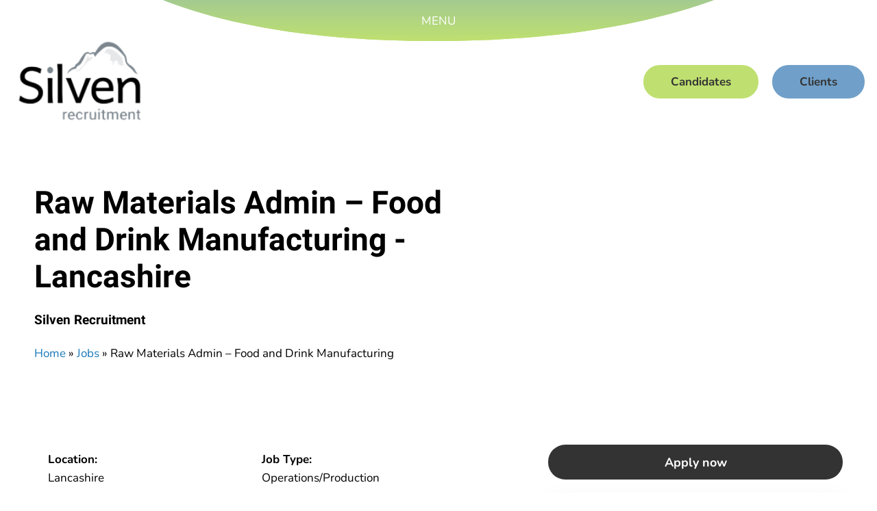

--- FILE ---
content_type: text/html; charset=UTF-8
request_url: https://silven.co.uk/jobs/raw-materials-admin-food-and-drink-manufacturing-north-west/
body_size: 11514
content:

<!doctype html>

  <html class="no-js"  lang="en-GB" prefix="og: https://ogp.me/ns#">

	<head>
		<meta charset="utf-8">

		<!-- Force IE to use the latest rendering engine available -->
		<meta http-equiv="X-UA-Compatible" content="IE=edge">

		<!-- Mobile Meta -->
		<meta name="viewport" content="width=device-width, initial-scale=1.0">
		<meta class="foundation-mq">

		<!-- If Site Icon isn't set in customizer -->
		
		<link rel="preload" as="font" type="font/woff2" crossorigin="anonymous" href="https://silven.co.uk/wp-content/themes/silven/assets/fonts/nunito/XRXV3I6Li01BKofIOOaBTMnFcQIG.woff2">
		<link rel="preload" as="font" type="font/woff2" crossorigin="anonymous" href="https://silven.co.uk/wp-content/themes/silven/assets/fonts/nunito/XRXV3I6Li01BKofIMeaBTMnFcQIG.woff2">
		<link rel="preload" as="font" type="font/woff2" crossorigin="anonymous" href="https://silven.co.uk/wp-content/themes/silven/assets/fonts/nunito/XRXV3I6Li01BKofIOuaBTMnFcQIG.woff2">
		<link rel="preload" as="font" type="font/woff2" crossorigin="anonymous" href="https://silven.co.uk/wp-content/themes/silven/assets/fonts/nunito/XRXV3I6Li01BKofIO-aBTMnFcQIG.woff2">
		<link rel="preload" as="font" type="font/woff2" crossorigin="anonymous" href="https://silven.co.uk/wp-content/themes/silven/assets/fonts/nunito/XRXV3I6Li01BKofINeaBTMnFcQ.woff2">
		<link rel="preload" as="font" type="font/woff2" crossorigin="anonymous" href="https://silven.co.uk/wp-content/themes/silven/assets/fonts/nunito/XRXW3I6Li01BKofAjsOUbOvIWzgPDEtj.woff2">
		<link rel="preload" as="font" type="font/woff2" crossorigin="anonymous" href="https://silven.co.uk/wp-content/themes/silven/assets/fonts/nunito/XRXW3I6Li01BKofAjsOUZevIWzgPDEtj.woff2">
		<link rel="preload" as="font" type="font/woff2" crossorigin="anonymous" href="https://silven.co.uk/wp-content/themes/silven/assets/fonts/nunito/XRXW3I6Li01BKofAjsOUbuvIWzgPDEtj.woff2">
		<link rel="preload" as="font" type="font/woff2" crossorigin="anonymous" href="https://silven.co.uk/wp-content/themes/silven/assets/fonts/nunito/XRXW3I6Li01BKofAjsOUb-vIWzgPDEtj.woff2">
		<link rel="preload" as="font" type="font/woff2" crossorigin="anonymous" href="https://silven.co.uk/wp-content/themes/silven/assets/fonts/nunito/XRXW3I6Li01BKofAjsOUYevIWzgPDA.woff2">
		<link rel="preload" as="font" type="font/woff2" crossorigin="anonymous" href="https://silven.co.uk/wp-content/themes/silven/assets/fonts/roboto/KFOlCnqEu92Fr1MmWUlfCRc4AMP6lbBP.woff2">
		<link rel="preload" as="font" type="font/woff2" crossorigin="anonymous" href="https://silven.co.uk/wp-content/themes/silven/assets/fonts/roboto/KFOlCnqEu92Fr1MmWUlfABc4AMP6lbBP.woff2">
		<link rel="preload" as="font" type="font/woff2" crossorigin="anonymous" href="https://silven.co.uk/wp-content/themes/silven/assets/fonts/roboto/KFOlCnqEu92Fr1MmWUlfCBc4AMP6lbBP.woff2">
		<link rel="preload" as="font" type="font/woff2" crossorigin="anonymous" href="https://silven.co.uk/wp-content/themes/silven/assets/fonts/roboto/KFOlCnqEu92Fr1MmWUlfBxc4AMP6lbBP.woff2">
		<link rel="preload" as="font" type="font/woff2" crossorigin="anonymous" href="https://silven.co.uk/wp-content/themes/silven/assets/fonts/roboto/KFOlCnqEu92Fr1MmWUlfCxc4AMP6lbBP.woff2">
		<link rel="preload" as="font" type="font/woff2" crossorigin="anonymous" href="https://silven.co.uk/wp-content/themes/silven/assets/fonts/roboto/KFOlCnqEu92Fr1MmWUlfChc4AMP6lbBP.woff2">
		<link rel="preload" as="font" type="font/woff2" crossorigin="anonymous" href="https://silven.co.uk/wp-content/themes/silven/assets/fonts/roboto/KFOlCnqEu92Fr1MmWUlfBBc4AMP6lQ.woff2">

		<link rel="pingback" href="https://silven.co.uk/xmlrpc.php">

		
<!-- Search Engine Optimization by Rank Math PRO - https://rankmath.com/ -->
<title>Raw Materials Admin – Food and Drink Manufacturing Lancashire - LO/14961 - Silven Recruitment</title>
<meta name="description" content="View more information on the Raw Materials Admin – Food and Drink Manufacturing vacancy in Lancashire. Please apply through our website, or quote LO/14961 to"/>
<meta name="robots" content="follow, index, max-snippet:-1, max-video-preview:-1, max-image-preview:large"/>
<link rel="canonical" href="https://silven.co.uk/jobs/raw-materials-admin-food-and-drink-manufacturing-north-west/" />
<meta property="og:locale" content="en_GB" />
<meta property="og:type" content="article" />
<meta property="og:title" content="Raw Materials Admin – Food and Drink Manufacturing Lancashire - LO/14961 - Silven Recruitment" />
<meta property="og:description" content="View more information on the Raw Materials Admin – Food and Drink Manufacturing vacancy in Lancashire. Please apply through our website, or quote LO/14961 to" />
<meta property="og:url" content="https://silven.co.uk/jobs/raw-materials-admin-food-and-drink-manufacturing-north-west/" />
<meta property="og:site_name" content="Silven Recruitment" />
<meta property="article:publisher" content="https://www.facebook.com/Silvenrecruit/" />
<meta property="article:section" content="Permanent" />
<meta name="twitter:card" content="summary_large_image" />
<meta name="twitter:title" content="Raw Materials Admin – Food and Drink Manufacturing Lancashire - LO/14961 - Silven Recruitment" />
<meta name="twitter:description" content="View more information on the Raw Materials Admin – Food and Drink Manufacturing vacancy in Lancashire. Please apply through our website, or quote LO/14961 to" />
<meta name="twitter:site" content="@SilvenRecruit" />
<meta name="twitter:creator" content="@SilvenRecruit" />
<script type="application/ld+json" class="rank-math-schema-pro">{"@context":"https://schema.org","@graph":[{"@type":"BreadcrumbList","@id":"https://silven.co.uk/jobs/raw-materials-admin-food-and-drink-manufacturing-north-west/#breadcrumb","itemListElement":[{"@type":"ListItem","position":"1","item":{"@id":"https://silven.co.uk","name":"Home"}},{"@type":"ListItem","position":"2","item":{"@id":"https://silven.co.uk/jobs/","name":"Jobs"}},{"@type":"ListItem","position":"3","item":{"@id":"https://silven.co.uk/jobs/raw-materials-admin-food-and-drink-manufacturing-north-west/","name":"Raw Materials Admin \u2013 Food and Drink Manufacturing"}}]}]}</script>
<!-- /Rank Math WordPress SEO plugin -->


<style id='wp-img-auto-sizes-contain-inline-css'>
img:is([sizes=auto i],[sizes^="auto," i]){contain-intrinsic-size:3000px 1500px}
/*# sourceURL=wp-img-auto-sizes-contain-inline-css */
</style>
<style id='classic-theme-styles-inline-css'>
/*! This file is auto-generated */
.wp-block-button__link{color:#fff;background-color:#32373c;border-radius:9999px;box-shadow:none;text-decoration:none;padding:calc(.667em + 2px) calc(1.333em + 2px);font-size:1.125em}.wp-block-file__button{background:#32373c;color:#fff;text-decoration:none}
/*# sourceURL=/wp-includes/css/classic-themes.min.css */
</style>
<link rel='stylesheet' id='search-filter-plugin-styles-css' href='https://silven.co.uk/wp-content/plugins/search-filter-pro/public/assets/css/search-filter.min.css' media='all' />
<link rel='stylesheet' id='tablepress-default-css' href='https://silven.co.uk/wp-content/plugins/tablepress/css/build/default.css' media='all' />
<link rel='stylesheet' id='site-css-css' href='https://silven.co.uk/wp-content/themes/silven/assets/styles/style.css' media='all' />
<link rel='stylesheet' id='fa-css-css' href='https://silven.co.uk/wp-content/themes/silven/assets/vendors/@fortawesome/fontawesome-pro/css/all.css' media='all' />
<link rel='stylesheet' id='slick-css-css' href='https://silven.co.uk/wp-content/themes/silven/assets/vendors/slick-slider/slick/slick.css' media='all' />
<link rel='stylesheet' id='slick-theme-css-css' href='https://silven.co.uk/wp-content/themes/silven/assets/vendors/slick-slider/slick/slick-theme.css' media='all' />
<link rel='stylesheet' id='slick-lightbox-css-css' href='https://silven.co.uk/wp-content/themes/silven/assets/vendors/slick-lightbox/dist/slick-lightbox.css' media='all' />
<link rel='stylesheet' id='lite-yt-embed-css-css' href='https://silven.co.uk/wp-content/themes/silven/assets/vendors/lite-youtube-embed/src/lite-yt-embed.css' media='all' />
<script src="https://silven.co.uk/wp-includes/js/jquery/jquery.min.js" id="jquery-core-js"></script>
<script src="https://silven.co.uk/wp-includes/js/jquery/jquery-migrate.min.js" id="jquery-migrate-js"></script>
<script id="search-filter-plugin-build-js-extra">
var SF_LDATA = {"ajax_url":"https://silven.co.uk/wp-admin/admin-ajax.php","home_url":"https://silven.co.uk/","extensions":[]};
//# sourceURL=search-filter-plugin-build-js-extra
</script>
<script src="https://silven.co.uk/wp-content/plugins/search-filter-pro/public/assets/js/search-filter-build.min.js" id="search-filter-plugin-build-js"></script>
<script src="https://silven.co.uk/wp-content/plugins/search-filter-pro/public/assets/js/chosen.jquery.min.js" id="search-filter-plugin-chosen-js"></script>
<link rel="icon" href="https://silven.co.uk/wp-content/uploads/2021/09/cropped-silven-favicon-32x32.png" sizes="32x32" />
<link rel="icon" href="https://silven.co.uk/wp-content/uploads/2021/09/cropped-silven-favicon-192x192.png" sizes="192x192" />
<link rel="apple-touch-icon" href="https://silven.co.uk/wp-content/uploads/2021/09/cropped-silven-favicon-180x180.png" />
<meta name="msapplication-TileImage" content="https://silven.co.uk/wp-content/uploads/2021/09/cropped-silven-favicon-270x270.png" />

		
				   		        		        				        				        		<!-- Google Tag Manager -->
<script>(function(w,d,s,l,i){w[l]=w[l]||[];w[l].push({'gtm.start':
new Date().getTime(),event:'gtm.js'});var f=d.getElementsByTagName(s)[0],
j=d.createElement(s),dl=l!='dataLayer'?'&l='+l:'';j.async=true;j.src=
'https://www.googletagmanager.com/gtm.js?id='+i+dl;f.parentNode.insertBefore(j,f);
})(window,document,'script','dataLayer','GTM-T9M96CS');</script>
<!-- End Google Tag Manager -->			        								        		    		        		        			        		    		        		        				        				        		<!-- Global site tag (gtag.js) - Google Analytics -->
<script defer src="https://www.googletagmanager.com/gtag/js?id=UA-128418736-1"></script>
<script>
  window.dataLayer = window.dataLayer || [];
  function gtag(){dataLayer.push(arguments);}
  gtag('js', new Date());

  gtag('config', 'UA-128418736-1');
</script>
			        								        		    			<style id='global-styles-inline-css'>
:root{--wp--preset--aspect-ratio--square: 1;--wp--preset--aspect-ratio--4-3: 4/3;--wp--preset--aspect-ratio--3-4: 3/4;--wp--preset--aspect-ratio--3-2: 3/2;--wp--preset--aspect-ratio--2-3: 2/3;--wp--preset--aspect-ratio--16-9: 16/9;--wp--preset--aspect-ratio--9-16: 9/16;--wp--preset--color--black: #000000;--wp--preset--color--cyan-bluish-gray: #abb8c3;--wp--preset--color--white: #ffffff;--wp--preset--color--pale-pink: #f78da7;--wp--preset--color--vivid-red: #cf2e2e;--wp--preset--color--luminous-vivid-orange: #ff6900;--wp--preset--color--luminous-vivid-amber: #fcb900;--wp--preset--color--light-green-cyan: #7bdcb5;--wp--preset--color--vivid-green-cyan: #00d084;--wp--preset--color--pale-cyan-blue: #8ed1fc;--wp--preset--color--vivid-cyan-blue: #0693e3;--wp--preset--color--vivid-purple: #9b51e0;--wp--preset--gradient--vivid-cyan-blue-to-vivid-purple: linear-gradient(135deg,rgb(6,147,227) 0%,rgb(155,81,224) 100%);--wp--preset--gradient--light-green-cyan-to-vivid-green-cyan: linear-gradient(135deg,rgb(122,220,180) 0%,rgb(0,208,130) 100%);--wp--preset--gradient--luminous-vivid-amber-to-luminous-vivid-orange: linear-gradient(135deg,rgb(252,185,0) 0%,rgb(255,105,0) 100%);--wp--preset--gradient--luminous-vivid-orange-to-vivid-red: linear-gradient(135deg,rgb(255,105,0) 0%,rgb(207,46,46) 100%);--wp--preset--gradient--very-light-gray-to-cyan-bluish-gray: linear-gradient(135deg,rgb(238,238,238) 0%,rgb(169,184,195) 100%);--wp--preset--gradient--cool-to-warm-spectrum: linear-gradient(135deg,rgb(74,234,220) 0%,rgb(151,120,209) 20%,rgb(207,42,186) 40%,rgb(238,44,130) 60%,rgb(251,105,98) 80%,rgb(254,248,76) 100%);--wp--preset--gradient--blush-light-purple: linear-gradient(135deg,rgb(255,206,236) 0%,rgb(152,150,240) 100%);--wp--preset--gradient--blush-bordeaux: linear-gradient(135deg,rgb(254,205,165) 0%,rgb(254,45,45) 50%,rgb(107,0,62) 100%);--wp--preset--gradient--luminous-dusk: linear-gradient(135deg,rgb(255,203,112) 0%,rgb(199,81,192) 50%,rgb(65,88,208) 100%);--wp--preset--gradient--pale-ocean: linear-gradient(135deg,rgb(255,245,203) 0%,rgb(182,227,212) 50%,rgb(51,167,181) 100%);--wp--preset--gradient--electric-grass: linear-gradient(135deg,rgb(202,248,128) 0%,rgb(113,206,126) 100%);--wp--preset--gradient--midnight: linear-gradient(135deg,rgb(2,3,129) 0%,rgb(40,116,252) 100%);--wp--preset--font-size--small: 13px;--wp--preset--font-size--medium: 20px;--wp--preset--font-size--large: 36px;--wp--preset--font-size--x-large: 42px;--wp--preset--spacing--20: 0.44rem;--wp--preset--spacing--30: 0.67rem;--wp--preset--spacing--40: 1rem;--wp--preset--spacing--50: 1.5rem;--wp--preset--spacing--60: 2.25rem;--wp--preset--spacing--70: 3.38rem;--wp--preset--spacing--80: 5.06rem;--wp--preset--shadow--natural: 6px 6px 9px rgba(0, 0, 0, 0.2);--wp--preset--shadow--deep: 12px 12px 50px rgba(0, 0, 0, 0.4);--wp--preset--shadow--sharp: 6px 6px 0px rgba(0, 0, 0, 0.2);--wp--preset--shadow--outlined: 6px 6px 0px -3px rgb(255, 255, 255), 6px 6px rgb(0, 0, 0);--wp--preset--shadow--crisp: 6px 6px 0px rgb(0, 0, 0);}:where(.is-layout-flex){gap: 0.5em;}:where(.is-layout-grid){gap: 0.5em;}body .is-layout-flex{display: flex;}.is-layout-flex{flex-wrap: wrap;align-items: center;}.is-layout-flex > :is(*, div){margin: 0;}body .is-layout-grid{display: grid;}.is-layout-grid > :is(*, div){margin: 0;}:where(.wp-block-columns.is-layout-flex){gap: 2em;}:where(.wp-block-columns.is-layout-grid){gap: 2em;}:where(.wp-block-post-template.is-layout-flex){gap: 1.25em;}:where(.wp-block-post-template.is-layout-grid){gap: 1.25em;}.has-black-color{color: var(--wp--preset--color--black) !important;}.has-cyan-bluish-gray-color{color: var(--wp--preset--color--cyan-bluish-gray) !important;}.has-white-color{color: var(--wp--preset--color--white) !important;}.has-pale-pink-color{color: var(--wp--preset--color--pale-pink) !important;}.has-vivid-red-color{color: var(--wp--preset--color--vivid-red) !important;}.has-luminous-vivid-orange-color{color: var(--wp--preset--color--luminous-vivid-orange) !important;}.has-luminous-vivid-amber-color{color: var(--wp--preset--color--luminous-vivid-amber) !important;}.has-light-green-cyan-color{color: var(--wp--preset--color--light-green-cyan) !important;}.has-vivid-green-cyan-color{color: var(--wp--preset--color--vivid-green-cyan) !important;}.has-pale-cyan-blue-color{color: var(--wp--preset--color--pale-cyan-blue) !important;}.has-vivid-cyan-blue-color{color: var(--wp--preset--color--vivid-cyan-blue) !important;}.has-vivid-purple-color{color: var(--wp--preset--color--vivid-purple) !important;}.has-black-background-color{background-color: var(--wp--preset--color--black) !important;}.has-cyan-bluish-gray-background-color{background-color: var(--wp--preset--color--cyan-bluish-gray) !important;}.has-white-background-color{background-color: var(--wp--preset--color--white) !important;}.has-pale-pink-background-color{background-color: var(--wp--preset--color--pale-pink) !important;}.has-vivid-red-background-color{background-color: var(--wp--preset--color--vivid-red) !important;}.has-luminous-vivid-orange-background-color{background-color: var(--wp--preset--color--luminous-vivid-orange) !important;}.has-luminous-vivid-amber-background-color{background-color: var(--wp--preset--color--luminous-vivid-amber) !important;}.has-light-green-cyan-background-color{background-color: var(--wp--preset--color--light-green-cyan) !important;}.has-vivid-green-cyan-background-color{background-color: var(--wp--preset--color--vivid-green-cyan) !important;}.has-pale-cyan-blue-background-color{background-color: var(--wp--preset--color--pale-cyan-blue) !important;}.has-vivid-cyan-blue-background-color{background-color: var(--wp--preset--color--vivid-cyan-blue) !important;}.has-vivid-purple-background-color{background-color: var(--wp--preset--color--vivid-purple) !important;}.has-black-border-color{border-color: var(--wp--preset--color--black) !important;}.has-cyan-bluish-gray-border-color{border-color: var(--wp--preset--color--cyan-bluish-gray) !important;}.has-white-border-color{border-color: var(--wp--preset--color--white) !important;}.has-pale-pink-border-color{border-color: var(--wp--preset--color--pale-pink) !important;}.has-vivid-red-border-color{border-color: var(--wp--preset--color--vivid-red) !important;}.has-luminous-vivid-orange-border-color{border-color: var(--wp--preset--color--luminous-vivid-orange) !important;}.has-luminous-vivid-amber-border-color{border-color: var(--wp--preset--color--luminous-vivid-amber) !important;}.has-light-green-cyan-border-color{border-color: var(--wp--preset--color--light-green-cyan) !important;}.has-vivid-green-cyan-border-color{border-color: var(--wp--preset--color--vivid-green-cyan) !important;}.has-pale-cyan-blue-border-color{border-color: var(--wp--preset--color--pale-cyan-blue) !important;}.has-vivid-cyan-blue-border-color{border-color: var(--wp--preset--color--vivid-cyan-blue) !important;}.has-vivid-purple-border-color{border-color: var(--wp--preset--color--vivid-purple) !important;}.has-vivid-cyan-blue-to-vivid-purple-gradient-background{background: var(--wp--preset--gradient--vivid-cyan-blue-to-vivid-purple) !important;}.has-light-green-cyan-to-vivid-green-cyan-gradient-background{background: var(--wp--preset--gradient--light-green-cyan-to-vivid-green-cyan) !important;}.has-luminous-vivid-amber-to-luminous-vivid-orange-gradient-background{background: var(--wp--preset--gradient--luminous-vivid-amber-to-luminous-vivid-orange) !important;}.has-luminous-vivid-orange-to-vivid-red-gradient-background{background: var(--wp--preset--gradient--luminous-vivid-orange-to-vivid-red) !important;}.has-very-light-gray-to-cyan-bluish-gray-gradient-background{background: var(--wp--preset--gradient--very-light-gray-to-cyan-bluish-gray) !important;}.has-cool-to-warm-spectrum-gradient-background{background: var(--wp--preset--gradient--cool-to-warm-spectrum) !important;}.has-blush-light-purple-gradient-background{background: var(--wp--preset--gradient--blush-light-purple) !important;}.has-blush-bordeaux-gradient-background{background: var(--wp--preset--gradient--blush-bordeaux) !important;}.has-luminous-dusk-gradient-background{background: var(--wp--preset--gradient--luminous-dusk) !important;}.has-pale-ocean-gradient-background{background: var(--wp--preset--gradient--pale-ocean) !important;}.has-electric-grass-gradient-background{background: var(--wp--preset--gradient--electric-grass) !important;}.has-midnight-gradient-background{background: var(--wp--preset--gradient--midnight) !important;}.has-small-font-size{font-size: var(--wp--preset--font-size--small) !important;}.has-medium-font-size{font-size: var(--wp--preset--font-size--medium) !important;}.has-large-font-size{font-size: var(--wp--preset--font-size--large) !important;}.has-x-large-font-size{font-size: var(--wp--preset--font-size--x-large) !important;}
/*# sourceURL=global-styles-inline-css */
</style>
<meta name="generator" content="WP Rocket 3.20.3" data-wpr-features="wpr_desktop" /></head>

		
	
				
	<body class="wp-singular jobs-template-default single single-jobs postid-9751 wp-theme-silven no-hero-banner ">
				   		        		        			        		    		        		        				        				        		<!-- Google Tag Manager (noscript) -->
<noscript><iframe src="https://www.googletagmanager.com/ns.html?id=GTM-T9M96CS"
height="0" width="0" style="display:none;visibility:hidden"></iframe></noscript>
<!-- End Google Tag Manager (noscript) -->			        								        		    		        		        			        		    		
		<div class="off-canvas-wrapper">
			
			<!-- Load off-canvas container. Feel free to remove if not using. -->			
			
<div class="off-canvas position-top" id="off-canvas" data-off-canvas data-transition="overlap">
	<div class="offcanvas-menu vertical-align middle" style="height: 600px; ">
		<div class="menu-wrapper" style="width: 100%;">
			<div class="row">
				<div class="large-12 columns small-centered text-center">
					<ul id="offcanvas-nav" class="menu accordion-menu" data-alignment="right" data-responsive-menu="dropdown"><li id="menu-item-387" class="menu-item menu-item-type-custom menu-item-object-custom menu-item-has-children menu-item-387"><a href="https://silven.co.uk/jobs/">Latest Jobs</a>
<ul class="vertical menu">
	<li id="menu-item-3861" class="menu-item menu-item-type-post_type_archive menu-item-object-jobs menu-item-3861"><a href="https://silven.co.uk/jobs/">Latest Jobs</a></li>
	<li id="menu-item-2807" class="menu-item menu-item-type-post_type menu-item-object-page menu-item-2807"><a href="https://silven.co.uk/job-glossary/">Job Glossary</a></li>
</ul>
</li>
<li id="menu-item-3862" class="menu-item menu-item-type-custom menu-item-object-custom menu-item-has-children menu-item-3862"><a href="https://silven.co.uk/who-we-are/">Who we are</a>
<ul class="vertical menu">
	<li id="menu-item-3858" class="menu-item menu-item-type-post_type_archive menu-item-object-success_story menu-item-3858"><a href="https://silven.co.uk/success-stories/">Success Stories</a></li>
	<li id="menu-item-3859" class="menu-item menu-item-type-post_type_archive menu-item-object-case_studies menu-item-3859"><a href="https://silven.co.uk/case-studies/">Case Studies</a></li>
	<li id="menu-item-3857" class="menu-item menu-item-type-post_type_archive menu-item-object-teammember menu-item-3857"><a href="https://silven.co.uk/meet-the-team/">Meet The Team</a></li>
</ul>
</li>
<li id="menu-item-310" class="menu-item menu-item-type-post_type menu-item-object-page menu-item-has-children menu-item-310"><a href="https://silven.co.uk/what-we-do/">What we do</a>
<ul class="vertical menu">
	<li id="menu-item-4239" class="menu-item menu-item-type-post_type menu-item-object-page menu-item-4239"><a href="https://silven.co.uk/interim/">Interim</a></li>
	<li id="menu-item-4238" class="menu-item menu-item-type-post_type menu-item-object-page menu-item-4238"><a href="https://silven.co.uk/perm/">Perm</a></li>
	<li id="menu-item-4261" class="menu-item menu-item-type-post_type menu-item-object-page menu-item-4261"><a href="https://silven.co.uk/retained-search/">Retained Search</a></li>
	<li id="menu-item-4241" class="menu-item menu-item-type-post_type menu-item-object-page menu-item-4241"><a href="https://silven.co.uk/teams-as-a-service/">Teams as a Service</a></li>
	<li id="menu-item-8434" class="menu-item menu-item-type-post_type menu-item-object-page menu-item-8434"><a href="https://silven.co.uk/silven-plant-based/">Plant Based</a></li>
	<li id="menu-item-8628" class="menu-item menu-item-type-post_type menu-item-object-page menu-item-8628"><a href="https://silven.co.uk/quick-service-restaurants/">Quick Service Restaurants</a></li>
</ul>
</li>
<li id="menu-item-541" class="menu-item menu-item-type-post_type menu-item-object-page current_page_parent menu-item-541"><a href="https://silven.co.uk/news/">News</a></li>
<li id="menu-item-3472" class="menu-item menu-item-type-post_type menu-item-object-page menu-item-3472"><a href="https://silven.co.uk/careers/">Join Us</a></li>
<li id="menu-item-3473" class="menu-item menu-item-type-post_type menu-item-object-page menu-item-3473"><a href="https://silven.co.uk/contact-us/">Contact</a></li>
</ul>				</div>
			</div>
		</div>
	</div>
	<div class="row menu-open vertical-align middle show-for-large" data-toggle="off-canvas" title="open the menu">
		<div class="columns text-center">
			<ul class="menu text-center">
				<li class="menu-toggler">
					MENU
				</li>
			</ul>
		</div>
	</div>

	<button class="close-button" aria-label="Close menu" type="button" data-close>
		<span aria-hidden="true">&times;</span>
	</button>
</div>			
			<div class="off-canvas-content" data-off-canvas-content>
				
				<header class="header" role="banner">
							
					 <!-- This navs will be applied to the topbar, above all content 
						  To see additional nav styles, visit the /parts directory -->
					 
<div class="top-bar-container" data-sticky-container>
	<div class="sticky" data-sticky data-options="anchor: page; marginTop: 0; stickyOn: small;">
		<div class="row expanded">
			<div class="top-bar" id="top-bar-menu">
				<div class="top-bar-left float-left">
					<ul class="menu">
						<li>
							<a href="https://silven.co.uk" title="Silven Recruitment">
																	<img width="162" height="105" src="https://silven.co.uk/wp-content/uploads/2020/12/Silven-Recruitment-Logo.png" alt="Silven recruitment logo.">
															</a>
						</li>
					</ul>
				</div>
				<div class="top-bar-right">
					<ul id="main-nav" class="medium-horizontal menu" data-responsive-menu="accordion medium-dropdown"><li id="menu-item-3878" class="button light-green show-for-large menu-item menu-item-type-post_type_archive menu-item-object-jobs menu-item-3878"><a href="https://silven.co.uk/jobs/">Candidates</a></li>
<li id="menu-item-4262" class="button light-blue show-for-large menu-item menu-item-type-post_type menu-item-object-page menu-item-4262"><a href="https://silven.co.uk/clients/">Clients</a></li>
<li id="menu-item-3882" class="button white open-menu menu-item menu-item-type-custom menu-item-object-custom menu-item-3882"><a href="#menu">Menu</a></li>
</ul>				</div>
			</div>
		</div>
	</div>
</div>	 	
				</header> <!-- end .header -->			
<div class="content">

	<div class="inner-content">

		<main class="main" role="main">
		
		    		
		    	<article id="post-9751" class="post-9751 jobs type-jobs status-publish hentry category-permanent job_types-operationsproduction locations-north-west">
	<div itemscope itemtype="http://schema.org/JobPosting">
	<div class="row"><div class="columns section-divider medium-divider">&nbsp;</div></div>

	<div class="row">
		<div class="large-14 columns job-title">						
			<header class="article-header">
				<h1 itemprop="title" class="entry-title single-title">Raw Materials Admin – Food and Drink Manufacturing - Lancashire</h1>
				<h2 itemprop="hiringOrganization" style="font-size:1.2rem;">Silven Recruitment</h2>
								<nav aria-label="breadcrumbs" class="rank-math-breadcrumb"><p><a href="https://silven.co.uk">Home</a><span class="separator"> &raquo; </span><a href="https://silven.co.uk/jobs/">Jobs</a><span class="separator"> &raquo; </span><span class="last">Raw Materials Admin – Food and Drink Manufacturing</span></p></nav>		    </header> <!-- end article header -->
		</div>
	</div>

	<div class="row"><div class="columns section-divider large-divider">&nbsp;</div></div>

    <div class="row">
    	<div class="large-14 columns job-description">
		    <section class="entry-content">
		    	<ul class="job-details no-bullet">
		    		<li itemprop="jobLocation" itemscope itemtype="http://schema.org/Place"><strong>Location:</strong> <span itemprop="address">Lancashire</span></li>
		    		<li><strong>Job Type:</strong> <span>Operations/Production</span></li>
		    		<li><strong>Contract Type:</strong> <span itemprop="employmentType">Permanent</span></li>
		    		<li itemprop="baseSalary" itemscope itemtype="http://schema.org/MonetaryAmount"><strong>Salary:</strong> <span itemprop="currency">£25k</span></li>
		    		<li><strong>Date Posted:</strong> <span itemprop="datePosted">31/10/2023</span></li>
		    		<li><strong>Expiry Date:</strong> <span itemprop="validThrough">01/12/2023</span></li>
		    	</ul>
				<span itemprop="description"><p><strong> Raw Materials Admin – Food and Drink Manufacturing</strong></p>
<p>&nbsp;</p>
<p>A leading food manufacturer based in Lancashire are seeking a Raw Materials Administrator to join the business and to work within the technical team. This is a quality focussed position checking products and technical documentation quickly and efficiently.</p>
<p>&nbsp;</p>
<p>Job Title: Raw Materials Administrator</p>
<p>Location: Lancashire</p>
<p>Salary: £25k</p>
<p>&nbsp;</p>
<p>The Candidate:</p>
<ul>
<li>Can you demonstrate experience of working with raw material/stock control whilst building relationships with suppliers</li>
<li>Are you highly organized with good Excel and Word skills?</li>
</ul>
<p>If you can answer “yes” to the above questions, please read on….</p>
<p>The Role:</p>
<p>As a Raw Materials Administrator you will help with the day-to-day control of raw materials on the site.</p>
<p>Duties include:</p>
<ul>
<li>Liaising with suppliers on raw materials issues and audit status</li>
<li>Quality checks on in-coming products</li>
<li>Reviewing all supplier self-audit questionnaires</li>
<li>Collating food safety information to be included in raw materials risk assessments</li>
<li>Assist the Technical and Quality teams to investigate any non-conformance of raw materials</li>
<li>Help Specifications Technologists to gain information from suppliers to allow completion of Finished Product Specs and Raw Materials Risk Assessments</li>
<li>Supplier approval and ongoing assessment and resolving material issues to drive improvement and maintain our high standard quality approach.</li>
<li>You will be a confident communicator who will liaise with existing and new suppliers on matters relating the quality and parameters of the raw materials and work with other stakeholders on supplier and material approval.</li>
</ul>
<p>The Company:</p>
<ul>
<li>My client is a profitable and long standing food manufacturing business</li>
</ul>
<p>&nbsp;</p>
<p><strong>To apply for this exciting role, please send a copy of your CV quoting ref LO/14961 to </strong><a href="mailto:carole.hearn@silven.co.uk"><strong>lois.osborne@silven.co.uk</strong></a><strong> or for a confidential discussion, please call me on 0161 832 7463 </strong></p>
</span>
			</section> <!-- end article section -->
			<footer class="article-footer">
				<div class="button-group stacked-for-small">
					<a class="button blue-green" href="https://silven.co.uk/apply-now/?job_id=9751">Apply now</a>
				</div>
			</footer> <!-- end article footer -->	
    	</div>

    	<div class="large-9 columns sidebar">
			<div class="button-group expanded stacked-for-small hide-for-small-only apply-now">
    			<a class="button dark-gray" href="https://silven.co.uk/apply-now/?job_id=9751">
    				Apply now
    			</a>
    		</div>

    		<div class="block">
    			<div class="block-wrapper">
    				<h2 class="block-header">
    					Share this job
    				</h2>
    				<div class="block-body">
    					<ul class="menu social-share align-center">
    						<li>
    							<a class="share-facebook" data-url="https://silven.co.uk/jobs/raw-materials-admin-food-and-drink-manufacturing-north-west/" data-title="Checkout this job from Silven Recruitment! - Raw Materials Admin – Food and Drink Manufacturing">
    								<i class="fab fa-facebook fa-2x"></i>
    							</a>
    						</li>
    						<li>
    							<a class="share-twitter" data-url="https://silven.co.uk/jobs/raw-materials-admin-food-and-drink-manufacturing-north-west/" data-title="Checkout this job from Silven Recruitment! - Raw Materials Admin – Food and Drink Manufacturing">
    								<i class="fab fa-twitter fa-2x"></i>
    							</a>
    						</li>

    						<li>
    							<a class="share-linkedin" data-url="https://silven.co.uk/jobs/raw-materials-admin-food-and-drink-manufacturing-north-west/" data-title="Checkout this job from Silven Recruitment! - Raw Materials Admin – Food and Drink Manufacturing">
    								<i class="fab fa-linkedin fa-2x"></i>
    							</a>
    						</li>

    						
    						<li>
    							<a class="share-email" href="mailto:?subject=Raw Materials Admin – Food and Drink Manufacturing&body=Checkout this job from Silven Recruitment! - https://silven.co.uk/jobs/raw-materials-admin-food-and-drink-manufacturing-north-west/" title="Share by Email">
    								<i class="fas fa-envelope fa-2x"></i>
    							</a>
    						</li>
    					</ul>
    				</div>
    			</div>
    		</div>

							    		<div class="block">
	    			<div class="block-wrapper">
	    				<h2 class="block-header">
	    					Similar jobs
	    				</h2>
	    				<div class="block-body">
	    					<ul class="jobs no-bullet">
																	<li>
										<a href="https://silven.co.uk/jobs/production-manager-39-north-west/">
											<h6>Production Manager</h6>
											<span>Greater Manchester</span>
											<span>Up to c.£50,000</span>
										</a>
									</li>
																	<li>
										<a href="https://silven.co.uk/jobs/production-manager-38-central-southern-england/">
											<h6>Production Manager</h6>
											<span>Bognor Regis</span>
											<span>£40,000 - £45,000</span>
										</a>
									</li>
																	<li>
										<a href="https://silven.co.uk/jobs/operations-manager-30-east-of-england/">
											<h6>Operations Manager</h6>
											<span>Bognor Regis</span>
											<span>Up to £50,000</span>
										</a>
									</li>
										    						    					</ul>
	    				</div>
	    			</div>
	    		</div>
	    	    	</div>
    </div>

    <div class="row"><div class="columns section-divider xlarge-divider">&nbsp;</div></div>
</article> <!-- end article -->		    	
		    
		</main> <!-- end #main -->

	</div> <!-- end #inner-content -->

</div> <!-- end #content -->

				<footer class="footer" role="contentinfo">
						<section class="block-accreditations">
		<div class="row columns">
			<div class="columns accreditations with-background">
			    <div class="row small-up-2 medium-up-3 large-up-6" data-equalizer>
			        						<div class="columns end vertical-align middle accreditation" data-equalizer-watch>
							<img width="278" height="100" src="https://silven.co.uk/wp-content/uploads/2021/08/Baxters-Logo_.png" alt="Baxters Logo." />
						</div>
			        						<div class="columns end vertical-align middle accreditation" data-equalizer-watch>
							<img width="284" height="100" src="https://silven.co.uk/wp-content/uploads/2021/08/Finsbury-Food-Group-Logo-2.png" alt="Finsbury Food Group logo." />
						</div>
			        						<div class="columns end vertical-align middle accreditation" data-equalizer-watch>
							<img width="300" height="53" src="https://silven.co.uk/wp-content/uploads/2021/08/Kraft-Heinz-1-300x53.png" alt="Kraft Heinz." />
						</div>
			        						<div class="columns end vertical-align middle accreditation" data-equalizer-watch>
							<img width="223" height="104" src="https://silven.co.uk/wp-content/uploads/2021/08/Little-Moons-2.png" alt="Little Moons." />
						</div>
			        						<div class="columns end vertical-align middle accreditation" data-equalizer-watch>
							<img width="300" height="67" src="https://silven.co.uk/wp-content/uploads/2021/08/Twinings_logo-300x67.png" alt="Twinings Logo." />
						</div>
			        						<div class="columns end vertical-align middle accreditation" data-equalizer-watch>
							<img width="300" height="300" src="https://silven.co.uk/wp-content/uploads/2023/10/pngaaa.com-178349-300x300.png" alt="Starbucks Transparent" />
						</div>
			        			    </div>	
			</div>
		</div>
	</section>
					<section>
						<div class="inner-footer row">
							<div class="small-12 medium-12 large-12 columns">
								<h3>
									Let's Talk
								</h3>
								<p>Like the sound of our approach? Give us a call on <a href="tel:01618327463">0161 832 7463</a> or email <a href="mailto:info@silven.co.uk">info@silven.co.uk</a> for more information.</p>
								<div class="social-media-menu footer"><ul id="social-media-nav" class="menu"><li id="menu-item-3701" class="menu-item menu-item-type-custom menu-item-object-custom menu-item-3701"><a href="https://twitter.com/SilvenRecruit"><span><span><?xml version="1.0" encoding="UTF-8"?>
<svg width="23px" height="19px" viewBox="0 0 23 19" version="1.1" xmlns="http://www.w3.org/2000/svg" xmlns:xlink="http://www.w3.org/1999/xlink">
    <title>Icons / Social / LinkedIn Copy 7</title>
    <g id="Homepage" stroke="none" stroke-width="1" fill="none" fill-rule="evenodd">
        <g id="Homepage-Design-(Silven-Recuitment)-Idea-1" transform="translate(-1350.000000, -650.000000)" fill="#FFFFFF">
            <g id="Icons-/-Social-/-LinkedIn-Copy-7" transform="translate(1343.000000, 641.000000)">
                <path d="M29.6215929,11.4388411 C28.7866909,11.8102783 27.8908531,12.0621828 26.9496099,12.1746448 C27.9106832,11.5968164 28.6463606,10.6802994 28.9950365,9.59155403 C28.0935276,10.1266603 27.0984282,10.5152162 26.0381305,10.7258498 C25.1890694,9.81644083 23.9813619,9.25 22.6418121,9.25 C20.0719078,9.25 17.9881925,11.3420836 17.9881925,13.9208947 C17.9881925,14.2866381 18.0292982,14.6438594 18.1086927,14.9854507 C14.2417898,14.7904471 10.8128909,12.9303582 8.51797598,10.1038851 C8.1168153,10.7927242 7.88860257,11.595365 7.88860257,12.4521528 C7.88860257,14.0731761 8.71075402,15.5034755 9.95815878,16.3402792 C9.19553464,16.3146757 8.47827876,16.104042 7.8503509,15.7539286 L7.8503509,15.8122809 C7.8503509,18.0751415 9.45495657,19.9636993 11.5825945,20.393526 C11.1927759,20.4988428 10.7817187,20.5571951 10.3564654,20.5571951 C10.0559748,20.5571951 9.76538074,20.5273119 9.48045769,20.4703738 C10.0729509,22.3276343 11.7909772,23.6782204 13.8265072,23.7152488 C12.2346521,24.9676632 10.2274772,25.711989 8.04739148,25.711989 C7.67176898,25.711989 7.30178044,25.6892137 6.9375,25.6479429 C8.99712263,26.975791 11.4423013,27.75 14.0703245,27.75 C22.6305442,27.75 27.309702,20.6312146 27.309702,14.4574523 L27.2940974,13.8526062 C28.2083568,13.1978928 28.999299,12.375305 29.6215929,11.4388411 Z" id="Twitter-Icon"></path>
            </g>
        </g>
    </g>
</svg></span></span><span class="link-title">Twitter</span></a></li>
<li id="menu-item-3702" class="menu-item menu-item-type-custom menu-item-object-custom menu-item-3702"><a href="https://www.facebook.com/Silvenrecruit/"><span><span><?xml version="1.0" encoding="UTF-8"?>
<svg width="19px" height="19px" viewBox="0 0 19 19" version="1.1" xmlns="http://www.w3.org/2000/svg" xmlns:xlink="http://www.w3.org/1999/xlink">
    <title>Icons / Social / LinkedIn Copy 6</title>
    <g id="Homepage" stroke="none" stroke-width="1" fill="none" fill-rule="evenodd">
        <g id="Homepage-Design-(Silven-Recuitment)-Idea-1" transform="translate(-1352.000000, -613.000000)" fill="#FFFFFF">
            <g id="Icons-/-Social-/-LinkedIn-Copy-6" transform="translate(1343.000000, 604.000000)">
                <path d="M27.75,18.5 C27.75,13.3913623 23.6086377,9.25 18.5,9.25 C13.3913623,9.25 9.25,13.3913623 9.25,18.5 C9.25,23.1169424 12.6325913,26.9436963 17.0546875,27.637627 L17.0546875,21.1738281 L14.7060547,21.1738281 L14.7060547,18.5 L17.0546875,18.5 L17.0546875,16.4621094 C17.0546875,14.1438281 18.4356475,12.8632812 20.5485498,12.8632812 C21.5605757,12.8632812 22.6191406,13.0439453 22.6191406,13.0439453 L22.6191406,15.3203125 L21.4527373,15.3203125 C20.3036597,15.3203125 19.9453125,16.0333394 19.9453125,16.7648481 L19.9453125,18.5 L22.5107422,18.5 L22.1006348,21.1738281 L19.9453125,21.1738281 L19.9453125,27.637627 C24.3674087,26.9436963 27.75,23.1169424 27.75,18.5" id="Fill-1"></path>
            </g>
        </g>
    </g>
</svg></span></span><span class="link-title">Facebook</span></a></li>
<li id="menu-item-3703" class="menu-item menu-item-type-custom menu-item-object-custom menu-item-3703"><a href="https://www.linkedin.com/company/silven-recruitment/"><span><span><?xml version="1.0" encoding="UTF-8"?>
<svg width="19px" height="18px" viewBox="0 0 19 18" version="1.1" xmlns="http://www.w3.org/2000/svg" xmlns:xlink="http://www.w3.org/1999/xlink">
    <title>Icons / Social / LinkedIn Copy 4</title>
    <defs>
        <path d="M13.3221063,15.7824884 L13.3221063,27.171875 L9.71638655,27.171875 L9.71638655,15.7824884 L13.3221063,15.7824884 Z M23.1738954,15.6730039 C25.736514,15.6730039 27.75,17.3112718 27.75,20.8392721 L27.75,20.8392721 L27.75,27.171875 L23.6613445,27.171875 L23.6613445,21.2782099 C23.6613445,19.7354284 23.0219436,18.6825776 21.6152616,18.6825776 C20.5395636,18.6825776 19.9412849,19.392977 19.6629574,20.0778799 C19.5586473,20.3238451 19.574695,20.6662966 19.574695,21.0087481 L19.574695,21.0087481 L19.574695,27.171875 L15.5241529,27.171875 L15.5241529,27.171875 L15.5249478,27.0081235 C15.5277459,26.4225524 15.5372771,24.3491835 15.5429608,22.1357651 L15.5444076,21.5296458 C15.5450753,21.2258626 15.5456536,20.9217534 15.5461157,20.6207359 L15.5468768,20.0238354 C15.5469752,19.9253765 15.5470587,19.8275143 15.5471262,19.7303753 L15.5471103,18.6075228 C15.545902,17.1782742 15.5396062,16.0637819 15.5241529,15.7824884 L15.5241529,15.7824884 L19.574695,15.7824884 L19.574695,17.5702352 C19.8139062,16.7883459 21.1082543,15.6730039 23.1738954,15.6730039 Z M11.4525481,10.40625 C12.7830035,10.40625 13.6009352,11.2566295 13.6270127,12.3804703 C13.6270127,13.484314 12.7830035,14.3581902 11.4274736,14.3581902 L11.4274736,14.3581902 L11.401396,14.3581902 C10.0965167,14.3581902 9.25,13.4873135 9.25,12.3834699 C9.25,11.2586293 10.1210897,10.40625 11.4525481,10.40625 Z" id="path-1"></path>
    </defs>
    <g id="Homepage" stroke="none" stroke-width="1" fill="none" fill-rule="evenodd">
        <g id="Homepage-Design-(Silven-Recuitment)-Idea-1" transform="translate(-1352.000000, -540.000000)">
            <g id="Icons-/-Social-/-LinkedIn-Copy-4" transform="translate(1343.000000, 530.000000)">
                <mask id="mask-2" fill="white">
                    <use xlink:href="#path-1"></use>
                </mask>
                <use id="linkedin-icon" fill="#FFFFFF" xlink:href="#path-1"></use>
            </g>
        </g>
    </g>
</svg></span></span><span class="link-title">LinkedIn</span></a></li>
<li id="menu-item-3704" class="menu-item menu-item-type-custom menu-item-object-custom menu-item-3704"><a href="https://www.instagram.com/silvenrecruit/"><span><span><?xml version="1.0" encoding="UTF-8"?>
<svg width="19px" height="19px" viewBox="0 0 19 19" version="1.1" xmlns="http://www.w3.org/2000/svg" xmlns:xlink="http://www.w3.org/1999/xlink">
    <title>Icons / Social / LinkedIn Copy 5</title>
    <g id="Homepage" stroke="none" stroke-width="1" fill="none" fill-rule="evenodd">
        <g id="Homepage-Design-(Silven-Recuitment)-Idea-1" transform="translate(-1352.000000, -576.000000)" fill="#FFFFFF">
            <g id="Icons-/-Social-/-LinkedIn-Copy-5" transform="translate(1343.000000, 567.000000)">
                <path d="M22.5706529,9.25 C25.3703559,9.25 27.6479235,11.5276765 27.6479235,14.3271618 L27.6479235,14.3271618 L27.6479235,22.5707618 C27.6479235,25.3702471 25.3703559,27.6479235 22.5706529,27.6479235 L22.5706529,27.6479235 L14.3270529,27.6479235 C11.5275676,27.6479235 9.25,25.3703559 9.25,22.5707618 L9.25,22.5707618 L9.25,14.3271618 C9.25,11.5276765 11.5275676,9.25 14.3270529,9.25 L14.3270529,9.25 Z M22.5706529,10.8823529 L14.3270529,10.8823529 C12.4276471,10.8823529 10.8823529,12.4277559 10.8823529,14.3271618 L10.8823529,14.3271618 L10.8823529,22.5707618 C10.8823529,24.4702765 12.4276471,26.0155706 14.3270529,26.0155706 L14.3270529,26.0155706 L22.5707618,26.0155706 C24.4702765,26.0155706 26.0156794,24.4702765 26.0156794,22.5707618 L26.0156794,22.5707618 L26.0156794,14.3271618 C26.0156794,12.4277559 24.4701676,10.8823529 22.5706529,10.8823529 L22.5706529,10.8823529 Z M18.4489618,13.7085 C21.0630118,13.7085 23.1896412,15.8351294 23.1896412,18.4491794 C23.1896412,21.0631206 21.0630118,23.1896412 18.4489618,23.1896412 C15.8349118,23.1896412 13.7082824,21.0631206 13.7082824,18.4491794 C13.7082824,15.8351294 15.8349118,13.7085 18.4489618,13.7085 Z M18.4489618,15.3407441 C16.7349912,15.3407441 15.3406353,16.7351 15.3406353,18.4490706 C15.3406353,20.1629324 16.7351,21.5571794 18.4489618,21.5571794 C20.1628235,21.5571794 21.5572882,20.1629324 21.5572882,18.4490706 C21.5572882,16.7351 20.1629324,15.3407441 18.4489618,15.3407441 Z M23.3884618,12.3243735 C23.70405,12.3243735 24.0131088,12.4516971 24.2351088,12.6747853 C24.4581971,12.8967853 24.5855206,13.2058441 24.5855206,13.5214324 C24.5855206,13.8359324 24.4581971,14.1449912 24.2351088,14.3680794 C24.0120206,14.5900794 23.70405,14.7184912 23.3884618,14.7184912 C23.0739618,14.7184912 22.7649029,14.5900794 22.5429029,14.3680794 C22.3198147,14.1449912 22.1914029,13.8360412 22.1914029,13.5214324 C22.1914029,13.2058441 22.3197059,12.8967853 22.5429029,12.6747853 C22.7650118,12.4516971 23.0739618,12.3243735 23.3884618,12.3243735 Z" id="Instagram-Icon"></path>
            </g>
        </g>
    </g>
</svg></span></span><span class="link-title">Instagram</span></a></li>
</ul></div>
							</div>
							<div class="small-12 medium-12 large-8 xlarge-6 xxlarge-6 columns">
								<h5>Get in Touch</h5>
								<strong>Manchester:</strong>
								<p>
									Clarence House, 4 Clarence Street, Manchester, M2 4DW
								</p>
								<ul class="no-bullet">
									<li>
										<a href="tel:01618327463">0161 832 7463</a>
									</li>
									<li>
										<a href="mailto:info@silven.co.uk">info@silven.co.uk</a>
									</li>
								</ul>

								<strong>London:</strong>
								<p>
									Silven Recruitment, New Broad Street House, 35 New Broad Street, London EC2M 1NH
								</p>
								<ul class="no-bullet">
									<li>
										<a href="tel:02037943982">0203 794 3982</a>
									</li>
									<li>
										<a href="mailto:info@silven.co.uk">info@silven.co.uk</a>
									</li>
								</ul>
		    				</div>
		    			</div>
		    			<div class="row">
							<div class="columns text-center">
								<hr>
								<ul id="footer-links" class="menu align-center"><li id="menu-item-3886" class="menu-item menu-item-type-post_type menu-item-object-page menu-item-3886"><a href="https://silven.co.uk/privacy-policy/">Privacy Policy</a></li>
<li id="menu-item-3885" class="menu-item menu-item-type-post_type menu-item-object-page menu-item-3885"><a href="https://silven.co.uk/cookie-policy/">Cookie Policy</a></li>
<li id="menu-item-3883" class="menu-item menu-item-type-post_type menu-item-object-page menu-item-3883"><a href="https://silven.co.uk/third-party-policy/">Third Party Policy</a></li>
<li id="menu-item-3884" class="menu-item menu-item-type-post_type menu-item-object-page menu-item-3884"><a href="https://silven.co.uk/retention-policy/">Retention Policy</a></li>
<li id="menu-item-8498" class="menu-item menu-item-type-post_type menu-item-object-page menu-item-8498"><a href="https://silven.co.uk/sitemap/">Sitemap</a></li>
</ul>								<p class="source-org copyright">Copyright 2026 Silven Recruitment. All Rights Reserved. Digital Services provided by <a rel="noopener" target="_blank" href="https://www.embryodigital.co.uk">Embryo</a></p>
							</div>
						</div> <!-- end #inner-footer -->
					</section>
				</footer> <!-- end .footer -->
			</div>  <!-- end .off-canvas-content -->
		</div> <!-- end .off-canvas-wrapper -->

		<div class="footer-cta hide-for-large">
			<ul id="mobile-footer-nav" class="menu"><li id="menu-item-3880" class="button light-blue menu-item menu-item-type-post_type menu-item-object-page menu-item-3880"><a href="https://silven.co.uk/contact-us/">Clients</a></li>
<li id="menu-item-3881" class="button light-green menu-item menu-item-type-post_type_archive menu-item-object-jobs menu-item-3881"><a href="https://silven.co.uk/jobs/">Candidates</a></li>
</ul>		</div>
		
		<script type="speculationrules">
{"prefetch":[{"source":"document","where":{"and":[{"href_matches":"/*"},{"not":{"href_matches":["/wp-*.php","/wp-admin/*","/wp-content/uploads/*","/wp-content/*","/wp-content/plugins/*","/wp-content/themes/silven/*","/*\\?(.+)"]}},{"not":{"selector_matches":"a[rel~=\"nofollow\"]"}},{"not":{"selector_matches":".no-prefetch, .no-prefetch a"}}]},"eagerness":"conservative"}]}
</script>
<script src="https://silven.co.uk/wp-includes/js/jquery/ui/core.min.js" id="jquery-ui-core-js"></script>
<script src="https://silven.co.uk/wp-includes/js/jquery/ui/datepicker.min.js" id="jquery-ui-datepicker-js"></script>
<script id="jquery-ui-datepicker-js-after">
jQuery(function(jQuery){jQuery.datepicker.setDefaults({"closeText":"Close","currentText":"Today","monthNames":["January","February","March","April","May","June","July","August","September","October","November","December"],"monthNamesShort":["Jan","Feb","Mar","Apr","May","Jun","Jul","Aug","Sep","Oct","Nov","Dec"],"nextText":"Next","prevText":"Previous","dayNames":["Sunday","Monday","Tuesday","Wednesday","Thursday","Friday","Saturday"],"dayNamesShort":["Sun","Mon","Tue","Wed","Thu","Fri","Sat"],"dayNamesMin":["S","M","T","W","T","F","S"],"dateFormat":"dd/mm/yy","firstDay":1,"isRTL":false});});
//# sourceURL=jquery-ui-datepicker-js-after
</script>
<script src="https://silven.co.uk/wp-content/themes/silven/assets/scripts/scripts.js" id="site-js-js"></script>
<script src="https://silven.co.uk/wp-content/themes/silven/assets/scripts/custom.js" id="custom-js-js"></script>

				   		        		        			        		    		        		        			        		    		        		        			        		    				
	<script>var rocket_beacon_data = {"ajax_url":"https:\/\/silven.co.uk\/wp-admin\/admin-ajax.php","nonce":"3d3f876612","url":"https:\/\/silven.co.uk\/jobs\/raw-materials-admin-food-and-drink-manufacturing-north-west","is_mobile":false,"width_threshold":1600,"height_threshold":700,"delay":500,"debug":null,"status":{"atf":true,"lrc":true,"preconnect_external_domain":true},"elements":"img, video, picture, p, main, div, li, svg, section, header, span","lrc_threshold":1800,"preconnect_external_domain_elements":["link","script","iframe"],"preconnect_external_domain_exclusions":["static.cloudflareinsights.com","rel=\"profile\"","rel=\"preconnect\"","rel=\"dns-prefetch\"","rel=\"icon\""]}</script><script data-name="wpr-wpr-beacon" src='https://silven.co.uk/wp-content/plugins/wp-rocket/assets/js/wpr-beacon.min.js' async></script></body>
</html> <!-- end page -->
<!-- This website is like a Rocket, isn't it? Performance optimized by WP Rocket. Learn more: https://wp-rocket.me -->